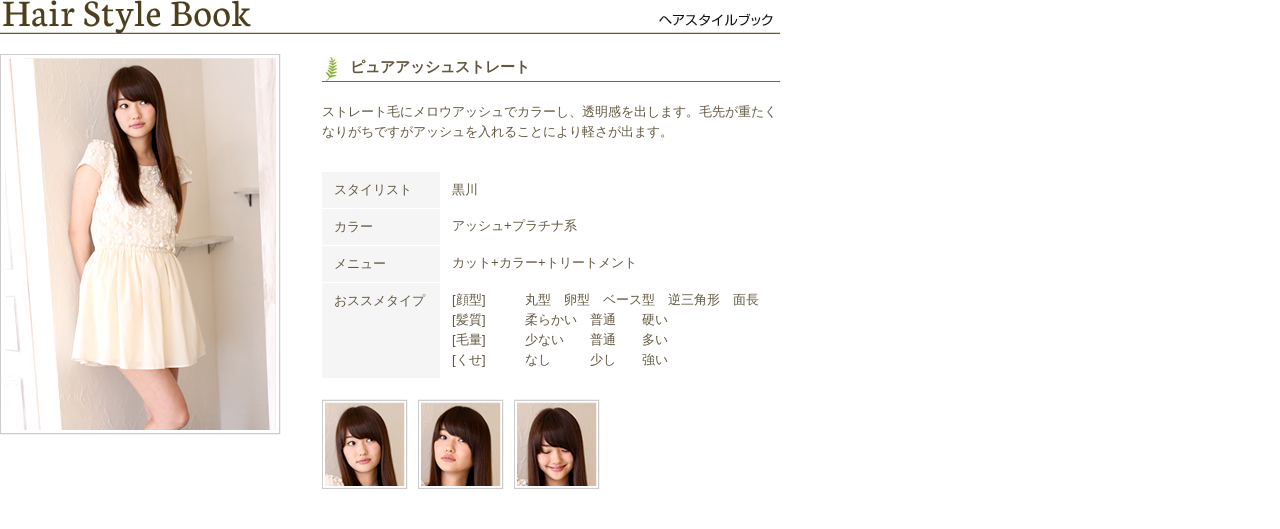

--- FILE ---
content_type: text/html; charset=UTF-8
request_url: http://florun.net/style/23.html
body_size: 1798
content:
<!DOCTYPE html PUBLIC "-//W3C//DTD XHTML 1.0 Transitional//EN" "http://www.w3.org/TR/xhtml1/DTD/xhtml1-transitional.dtd">
<html xmlns="http://www.w3.org/1999/xhtml" xml:lang="ja" lang="ja" dir="ltr">
<head>
<meta http-equiv="Content-Type" content="text/html; charset=UTF-8" />
<title>スタイル STYLE | 大阪市旭区の美容室/ヘアサロン florun.(フロール)</title>
<meta name="description" content="description" />
<meta name="keywords" content="keyword1,keyword2,keyword3,keyword4,keyword5" />
<meta http-equiv="Content-Style-Type" content="text/css" />
<meta http-equiv="Content-Script-Type" content="text/javascript" />
<meta http-equiv="Content-Language" content="ja" />
<meta http-equiv="X-UA-Compatible" content="IE=7" />
<meta name="robots" content="NOYDIR" />
<link rel="stylesheet" href="../css/common.css" type="text/css" />
<link rel="stylesheet" href="../css/style.css" type="text/css" />
<meta http-equiv="imagetoolbar" content="no" />
<script type="text/javascript" src="../js/jquery-1.11.0.min.js"></script>
<script type="text/javascript" src="../js/function.js"></script>
<script type="text/javascript" src="../js/jquery.heightLine.js"></script>
<script type="text/javascript">
$(function(){
		$("#thumb li a").click(function(){
				var src = $(this).attr("href");
				$("#image img").attr("src",src);
				return false;
		});
});
</script>
</head>

<body>
<div id="style">
<h1 class="mb20"><img src="../img/style/h_style.jpg" alt="" width="780" height="34" /></h1>
<div class="clearfix">
<div id="image"><img src="../img/style/23/img_01.jpg" alt="" width="281" height="381" /></div>
<div id="detail">
<h2>ピュアアッシュストレート</h2>
<p class="mb30">ストレート毛にメロウアッシュでカラーし、透明感を出します。毛先が重たくなりがちですがアッシュを入れることにより軽さが出ます。</p>
<table class="mb20">
<tr>
<th>スタイリスト</th>
<td>黒川</td>
</tr>
<tr>
<th>カラー</th>
<td>アッシュ+プラチナ系</td>
</tr>
<tr>
<th>メニュー</th>
<td>カット+カラー+トリートメント</td>
</tr>
<tr>
<th>おススメタイプ</th>
<td>
[顔型]　　　丸型　卵型　ベース型　逆三角形　面長<br />
[髪質]　　　柔らかい　普通　　硬い <br />
[毛量]　　　少ない　　普通　　多い <br />
[くせ]　　　なし　　　少し　　強い
 </td>
</tr>
</table>

<div id="thumb">
<ul>
<li><a href="../img/style/23/img_01.jpg"><img src="../img/style/23/thnmb_01.jpg" alt="" width="86" height="90" /></a></li>
<li><a href="../img/style/23/img_02.jpg"><img src="../img/style/23/thnmb_02.jpg" alt="" width="86" height="90" /></a></li>
<li><a href="../img/style/23/img_03.jpg"><img src="../img/style/23/thnmb_03.jpg" alt="" width="86" height="90" /></a></li>
</ul>

</div>


</div>

</div>

</div>

<script type="text/javascript">

  var _gaq = _gaq || [];
  _gaq.push(['_setAccount', 'UA-49329175-1']);
  _gaq.push(['_trackPageview']);

  (function() {
    var ga = document.createElement('script'); ga.type = 'text/javascript'; ga.async = true;
    ga.src = ('https:' == document.location.protocol ? 'https://ssl' : 'http://www') + '.google-analytics.com/ga.js';
    var s = document.getElementsByTagName('script')[0]; s.parentNode.insertBefore(ga, s);
  })();

</script>

<script> 
 (function(i,s,o,g,r,a,m){i['GoogleAnalyticsObject']=r;i[r]=i[r]||function(){ 
 (i[r].q=i[r].q||[]).push(arguments)},i[r].l=1*new Date();a=s.createElement(o), 
 m=s.getElementsByTagName(o)[0];a.async=1;a.src=g;m.parentNode.insertBefore(a,m) 
 })(window,document,'script','//www.google-analytics.com/analytics.js','ga'); 

 ga('create', 'UA-49526711-1', 'florun.net'); 
 ga('send', 'pageview'); 

</script>
</body>
</html>

--- FILE ---
content_type: text/css
request_url: http://florun.net/css/common.css
body_size: 96
content:
@charset "utf-8";

@import url("reset.css");
@import url("fonts.css");
@import url("base.css");
@import url("module.css");


--- FILE ---
content_type: text/css
request_url: http://florun.net/css/style.css
body_size: 362
content:
@charset "utf-8";

.style {
	margin:0 0 0 10px;
}

.style li {
	float:left;
	width:145px;
	margin-right:20px;
    padding-bottom: 20px;
}

#style {
	width:780px;
}


#image {
	width:281px;
	float:left;
}

#detail {
	width:458px;
	float:right;
	text-align:left;
}
#detail h2 {
	background:url(../img/style/bg_style_h.jpg) 0 bottom no-repeat;
	border-bottom:#666 1px solid;
	padding:0 0 0 28px;
	line-height:27px;
	font-size:114%;
	font-weight:bold;
	margin-bottom:20px;
}

#detail table {
	width:458px;
}

#detail th {
	background:#F5F5F5;
	padding:8px 12px;
	border-bottom:#fff 1px solid;
}

#detail td {
	padding:8px 12px;
}

#thumb li {
	float:left;
	margin-right:10px;
}



--- FILE ---
content_type: text/css
request_url: http://florun.net/css/reset.css
body_size: 392
content:
@charset "utf-8";


/* =========================================================
 Reset
========================================================= */
* { zoom:1; }

body,div,dl,dt,dd,ul,ol,li,h1,h2,h3,h4,h5,h6,pre,form,fieldset,input,textarea,p,blockquote,th,td { 
	margin: 0;
	padding: 0;
}

table {
	border-collapse: collapse;
	border-spacing: 0;
}

th,td { vertical-align:top;}

fieldset,img { border: 0;}

object,embed,img { vertical-align: top; }

address,caption,cite,code,dfn,em,strong,th,var {
	font-style: normal;
	font-weight: normal;
}

ol,ul { list-style: none; }

caption,th { text-align: left; }

h1,h2,h3,h4,h5,h6 {
	font-size: 100%;
	font-weight: normal;
}

q:before,q:after { content: ''; }

abbr,acronym { border: 0; }


--- FILE ---
content_type: text/css
request_url: http://florun.net/css/fonts.css
body_size: 492
content:
@charset "utf-8";


/* =========================================================
 Fonts
========================================================= */
/*
10px = 72%
11px = 79%
12px = 86%
13px = 93%
14px = 100%
15px = 108%
16px = 115%
17px = 122%
18px = 129%
19px = 136%
20px = 143%
21px = 150%
22px = 158%
23px = 165%
24px = 172%
25px = 179%
26px = 186%
*/

body {
	font: 13px/1.6 'メイリオ',Meiryo,'ＭＳ Ｐゴシック','MS PGothic','ヒラギノ角ゴ Pro W3','Hiragino Kaku Gothic Pro',sans-serif;
}

select,
input,
button,
textarea,
button {
	font: 99% arial,helvetica,clean,sans-serif;
}

table {
	font-size: inherit;
	font: 100%;
}

pre,
code,
kbd,
samp,
tt {
	font-family: monospace;
	*font-size: 108%;
	line-height: 1;
}

* html body {
	font-family: 'ＭＳ Ｐゴシック',sans-serif;
}

*:first-child+html body {
	font-family: 'メイリオ','ＭＳ Ｐゴシック',sans-serif;
}


--- FILE ---
content_type: text/css
request_url: http://florun.net/css/base.css
body_size: 1130
content:
@charset "utf-8";


/* =========================================================
 Basic
========================================================= */
html {
	overflow-y: scroll;
}

body {
	background: #fff;
	color: #635943;
	text-align: center;
}


/* =========================================================
 Link
========================================================= */
a:link ,
a:visited {
	color:#09c;
	text-decoration: underline;
}

a:hover ,
a:active {
	color:#09c;
	text-decoration: none;
}



/* =========================================================
 Container
========================================================= */
#container {
	margin: 0 auto;
	width: 960px;
	text-align:left;
}


/* =========================================================
 Header
========================================================= */
#header {
	width:960px;
	height:168px;
	position:relative;
}
#header h1 {
	color:#999;
	font-size:84.6%;
	position:absolute;
	top:5px;
}

#header #logo {
	position:absolute;
	top:80px;
	left:0;
}

#header #guide {
	position:absolute;
	top:0;
	right:0;
}
#header #guide li {
	float:left;
}

#header #global-nav {
	/* background:url(../img/common/bg_nav.gif) 0 0 no-repeat; */
	position: absolute;
    width: 560px;
    top: 116px;
    left: auto;
    right: 0;
    padding: 7px 0 8px;
}
#header #global-nav li {
	float:left;
	margin-left:21px;
	display:inline;
}


#visual {
	padding-top:31px;
	margin-bottom:20px;
}


/* =========================================================
 Contents
========================================================= */
#contents {
	clear:both;
	min-height: 1px;
}

#contents:after {
	content: ".";
	display: block;
	clear: both;
	height: 0;
	visibility: hidden;
}

* html #contents {
	height: 1px;
	/*\*//*/
	height: auto;
	overflow: hidden;
	/**/
}



/* Main
--------------------------------------------------------- */
#main {
	float: left;
	width: 670px;
	padding-top:37px;
	margin-left:20px;
	display:inline;
}

#page-top {
	clear:both;
	padding-top:150px;
	text-align:right;
}


/* Side
--------------------------------------------------------- */
#side {
	float: right;
	width: 240px;
	background:url(../img/common/bg_side.gif) 0 0 no-repeat;
	padding-top:37px;
}

#side #side-info {
	background:url(../img/common/bg_side_info.gif) 0 bottom no-repeat;
	padding-bottom:28px;
	margin-bottom:20px;
}
#side #side-info table {
	margin-bottom:10px;
}
#side #side-info table th {
	padding-right:8px;
}


/* =========================================================
 Footer
========================================================= */
#footer {
	clear:both;
	background:#4D401D;
	padding:20px 0;
	color:#fff;
}

#footer a:link ,
#footer a:visited {
	color:#fff;
	text-decoration: underline;
}

#footer a:hover ,
#footer a:active {
	color:#fff;
	text-decoration: none;
}

#footer #footer-inner {
	width:960px;
	margin:0 auto;
	text-align:left;
}

#footer #footer-inner #footer-info {
	float:left;
	width:482px;
	border-left:#A48C71 1px dotted;
	border-right:#A48C71 1px dotted;
	padding:10px 0;
}

#footer #footer-inner #footer-info span {
	color:#98B23F;
}

#footer #footer-inner #footer-info span.color1 {
	color:#F90;
}

#footer #footer-inner #footer-nav {
	float:right;
	width:451px;
	border-right:#A48C71 1px dotted;
	padding:15px 0;
	font-size:92.3%;
}

#footer #footer-inner #footer-nav ul {
	float:left;
	padding-right:20px;
}
#footer #footer-inner #footer-nav ul li {
	background:url(../img/common/icon_footer_nav.jpg) 0 6px no-repeat;
	padding:0 0 8px 10px;
}

#copyright {
	background:#251F0E;
	clear:both;
	color:#fff;
	text-align:center;
	font-size:92.3%;
	line-height:2;
}


--- FILE ---
content_type: text/css
request_url: http://florun.net/css/module.css
body_size: 1040
content:
@charset "utf-8";


/* =========================================================
 Module
========================================================= */

/* Clear
--------------------------------------------------------- */
.clearfix:after {
	content: ".";
	display: block;
	clear: both;
	height: 0;
	visibility: hidden;
}

.clearfix {
	min-height: 1px;
}

* html .clearfix {
	height: 1px;
	/*\*//*/
	height: auto;
	overflow: hidden;
	/**/
}

.clear {
	clear: both;
}


.color1 {
	color:#F00;
}

/* Margin & Padding
--------------------------------------------------------- */
.mt05 { margin-top: 5px; }
.mt10 { margin-top: 10px; }
.mt15 { margin-top: 15px; }
.mt20 { margin-top: 20px; }
.mt25 { margin-top: 25px; }
.mt30 { margin-top: 30px; }
.mt35 { margin-top: 35px; }
.mt40 { margin-top: 40px; }
.mt45 { margin-top: 45px; }
.mt50 { margin-top: 50px; }
.mt60 { margin-top: 60px; }
.mt70 { margin-top: 70px; }
.mt80 { margin-top: 80px; }
.mt90 { margin-top: 90px; }
.mt100 { margin-top: 100px; }

.mr05 { margin-right: 5px; }
.mr10 { margin-right: 10px; }
.mr15 { margin-right: 15px; }
.mr20 { margin-right: 20px; }
.mr25 { margin-right: 25px; }
.mr30 { margin-right: 30px; }
.mr35 { margin-right: 35px; }
.mr40 { margin-right: 40px; }
.mr45 { margin-right: 45px; }
.mr50 { margin-right: 50px; }
.mr60 { margin-right: 60px; }
.mr70 { margin-right: 70px; }
.mr80 { margin-right: 80px; }
.mr90 { margin-right: 90px; }
.mr100 { margin-right: 100px; }

.mb05 { margin-bottom: 5px; }
.mb10 { margin-bottom: 10px; }
.mb15 { margin-bottom: 15px; }
.mb20 { margin-bottom: 20px; }
.mb25 { margin-bottom: 25px; }
.mb30 { margin-bottom: 30px; }
.mb35 { margin-bottom: 35px; }
.mb40 { margin-bottom: 40px; }
.mb45 { margin-bottom: 45px; }
.mb50 { margin-bottom: 50px; }
.mb60 { margin-bottom: 60px; }
.mb70 { margin-bottom: 70px; }
.mb80 { margin-bottom: 80px; }
.mb90 { margin-bottom: 90px; }
.mb100 { margin-bottom: 100px; }

.ml05 { margin-left: 5px; }
.ml10 { margin-left: 10px; }
.ml15 { margin-left: 15px; }
.ml20 { margin-left: 20px; }
.ml25 { margin-left: 25px; }
.ml30 { margin-left: 30px; }
.ml35 { margin-left: 35px; }
.ml40 { margin-left: 40px; }
.ml45 { margin-left: 45px; }
.ml50 { margin-left: 50px; }
.ml60 { margin-left: 60px; }
.ml70 { margin-left: 70px; }
.ml80 { margin-left: 80px; }
.ml90 { margin-left: 90px; }
.ml100 { margin-left: 100px; }

.pt05 { padding-top: 5px; }
.pt10 { padding-top: 10px; }
.pt15 { padding-top: 15px; }
.pt20 { padding-top: 20px; }
.pt25 { padding-top: 25px; }
.pt30 { padding-top: 30px; }
.pt35 { padding-top: 35px; }
.pt40 { padding-top: 40px; }
.pt45 { padding-top: 45px; }
.pt50 { padding-top: 50px; }
.pt60 { padding-top: 60px; }
.pt70 { padding-top: 70px; }
.pt80 { padding-top: 80px; }
.pt90 { padding-top: 90px; }
.pt100 { padding-top: 100px; }

.pr05 { padding-right: 5px; }
.pr10 { padding-right: 10px; }
.pr15 { padding-right: 15px; }
.pr20 { padding-right: 20px; }
.pr25 { padding-right: 25px; }
.pr30 { padding-right: 30px; }
.pr35 { padding-right: 35px; }
.pr40 { padding-right: 40px; }
.pr45 { padding-right: 45px; }
.pr50 { padding-right: 50px; }
.pr60 { padding-right: 60px; }
.pr70 { padding-right: 70px; }
.pr80 { padding-right: 80px; }
.pr90 { padding-right: 90px; }
.pr100 { padding-right: 100px; }

.pb05 { padding-bottom: 5px; }
.pb10 { padding-bottom: 10px; }
.pb15 { padding-bottom: 15px; }
.pb20 { padding-bottom: 20px; }
.pb25 { padding-bottom: 25px; }
.pb30 { padding-bottom: 30px; }
.pb35 { padding-bottom: 35px; }
.pb40 { padding-bottom: 40px; }
.pb45 { padding-bottom: 45px; }
.pb50 { padding-bottom: 50px; }
.pb60 { padding-bottom: 60px; }
.pb70 { padding-bottom: 70px; }
.pb80 { padding-bottom: 80px; }
.pb90 { padding-bottom: 90px; }
.pb100 { padding-bottom: 100px; }

.pl05 { padding-left: 5px; }
.pl10 { padding-left: 10px; }
.pl15 { padding-left: 15px; }
.pl20 { padding-left: 20px; }
.pl25 { padding-left: 25px; }
.pl30 { padding-left: 30px; }
.pl35 { padding-left: 35px; }
.pl40 { padding-left: 40px; }
.pl45 { padding-left: 45px; }
.pl50 { padding-left: 50px; }
.pl60 { padding-left: 60px; }
.pl70 { padding-left: 70px; }
.pl80 { padding-left: 80px; }
.pl90 { padding-left: 90px; }
.pl100 { padding-left: 100px; }

.fl {
	float:left;
	display:inline;
}
.fr {
	float:right;
	display:inline;
}

.tac { text-align:center; }
.tal { text-align:left; }
.tar { text-align:right; }




--- FILE ---
content_type: text/plain
request_url: https://www.google-analytics.com/j/collect?v=1&_v=j102&a=1710079466&t=pageview&_s=1&dl=http%3A%2F%2Fflorun.net%2Fstyle%2F23.html&ul=en-us%40posix&dt=%E3%82%B9%E3%82%BF%E3%82%A4%E3%83%AB%20STYLE%20%7C%20%E5%A4%A7%E9%98%AA%E5%B8%82%E6%97%AD%E5%8C%BA%E3%81%AE%E7%BE%8E%E5%AE%B9%E5%AE%A4%2F%E3%83%98%E3%82%A2%E3%82%B5%E3%83%AD%E3%83%B3%20florun.(%E3%83%95%E3%83%AD%E3%83%BC%E3%83%AB)&sr=1280x720&vp=1280x720&_utma=26609642.530816684.1769001955.1769001955.1769001955.1&_utmz=26609642.1769001955.1.1.utmcsr%3D(direct)%7Cutmccn%3D(direct)%7Cutmcmd%3D(none)&_utmht=1769001955511&_u=IQBCAAABAAAAACAAI~&jid=1347685909&gjid=2060316860&cid=530816684.1769001955&tid=UA-49526711-1&_gid=2057236390.1769001955&_r=1&_slc=1&z=108118808
body_size: -283
content:
2,cG-36J9YD6KZC

--- FILE ---
content_type: application/javascript
request_url: http://florun.net/js/function.js
body_size: 254
content:
$(function(){
	$("a img").hover(
		function(){
			$(this).animate({"opacity":"0.6"},300);
		},
		function(){
			$(this).animate({"opacity":"1"},300);
		}
	);

	$("#page-top a").click(function(){
		$('html,body').animate({ scrollTop: $($(this).attr("href")).offset().top }, 'slow','swing');
		return false;
	})
	
	$("#footer-inner>div").heightLine();
});
